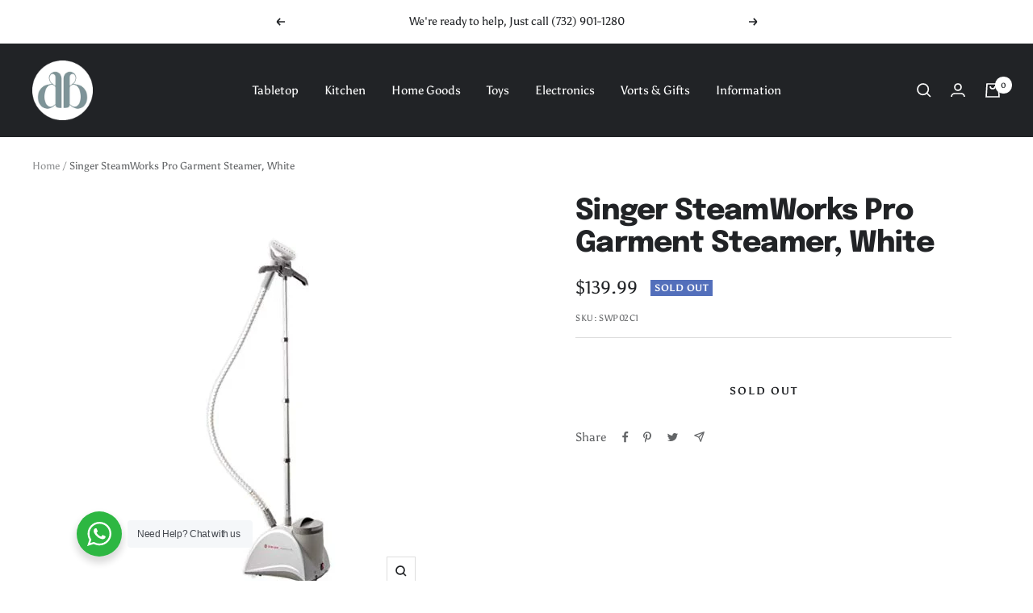

--- FILE ---
content_type: text/plain; charset=utf-8
request_url: https://d-ipv6.mmapiws.com/ant_squire
body_size: 160
content:
dbstoreonline.net;019beed5-8b08-7f4d-bf83-95eda63bb2dd:76aac236010044296b202da953159a9be95aba16

--- FILE ---
content_type: text/javascript; charset=utf-8
request_url: https://www.dbstoreonline.net/products/singer-steamworks-pro-garment-steamer-white.js
body_size: 300
content:
{"id":6717813194886,"title":"Singer SteamWorks Pro Garment Steamer, White","handle":"singer-steamworks-pro-garment-steamer-white","description":"\u003cul class=\"a-unordered-list a-vertical a-spacing-mini\" style='box-sizing: border-box; margin: 0px 0px 0px 18px; color: rgb(15, 17, 17); padding: 0px; font-family: \"Amazon Ember\", Arial, sans-serif; background-color: rgb(255, 255, 255);'\u003e\n\u003cli style=\"box-sizing: border-box; list-style: disc; overflow-wrap: break-word; margin: 0px;\"\u003e\u003cspan class=\"a-list-item\" style=\"box-sizing: border-box; font-family: Tahoma;\"\u003eHeats Up in Just 45 Seconds\u003c\/span\u003e\u003c\/li\u003e\n\u003cli style=\"box-sizing: border-box; list-style: disc; overflow-wrap: break-word; margin: 0px;\"\u003e\u003cspan class=\"a-list-item\" style=\"box-sizing: border-box; font-family: Tahoma;\"\u003e90 Minutes of Steady Steam Output to Remove Stubborn Wrinkles\u003c\/span\u003e\u003c\/li\u003e\n\u003cli style=\"box-sizing: border-box; list-style: disc; overflow-wrap: break-word; margin: 0px;\"\u003e\u003cspan class=\"a-list-item\" style=\"box-sizing: border-box; font-family: Tahoma;\"\u003e360-degree Collapsible Rotating Hanger\u003c\/span\u003e\u003c\/li\u003e\n\u003cli style=\"box-sizing: border-box; list-style: disc; overflow-wrap: break-word; margin: 0px;\"\u003e\u003cspan class=\"a-list-item\" style=\"box-sizing: border-box; font-family: Tahoma;\"\u003eAdjustable Telescopic Pole Adds Extra Convenience for Use and Storage\u003c\/span\u003e\u003c\/li\u003e\n\u003cli style=\"box-sizing: border-box; list-style: disc; overflow-wrap: break-word; margin: 0px;\"\u003e\u003cspan class=\"a-list-item\" style=\"box-sizing: border-box; font-family: Tahoma;\"\u003eAutomatically Shuts Off Once the Water Tank is Empty\u003c\/span\u003e\u003c\/li\u003e\n\u003cli style=\"box-sizing: border-box; list-style: disc; overflow-wrap: break-word; margin: 0px;\"\u003e\u003cspan class=\"a-list-item\" style=\"box-sizing: border-box; font-family: Tahoma;\"\u003eGet More Tank Capacity with our 2. 5L\u003c\/span\u003e\u003c\/li\u003e\n\u003cli style=\"box-sizing: border-box; list-style: disc; overflow-wrap: break-word; margin: 0px;\"\u003e\u003cspan class=\"a-list-item\" style=\"box-sizing: border-box; font-family: Tahoma;\"\u003eAccessories: Glove, Ironing Board, Fabric Brush\u003c\/span\u003e\u003c\/li\u003e\n\u003c\/ul\u003e","published_at":"2022-08-30T02:20:32-04:00","created_at":"2022-03-29T12:52:22-04:00","vendor":"D\u0026H Distributing Co.","type":"Home - Irons \u0026 Laundry","tags":[],"price":13999,"price_min":13999,"price_max":13999,"available":false,"price_varies":false,"compare_at_price":0,"compare_at_price_min":0,"compare_at_price_max":0,"compare_at_price_varies":false,"variants":[{"id":39728552673414,"title":"Default Title","option1":"Default Title","option2":null,"option3":null,"sku":"SWP02C1","requires_shipping":true,"taxable":true,"featured_image":null,"available":false,"name":"Singer SteamWorks Pro Garment Steamer, White","public_title":null,"options":["Default Title"],"price":13999,"weight":5942,"compare_at_price":0,"inventory_management":"shopify","barcode":"037431886859","requires_selling_plan":false,"selling_plan_allocations":[]}],"images":["\/\/cdn.shopify.com\/s\/files\/1\/0066\/3280\/0367\/products\/914cc3e0-b0f0-48ef-a52f-b6f099ab697f_605ba469-f915-4e82-8f3f-e643cf17ef60.jpg?v=1661854840"],"featured_image":"\/\/cdn.shopify.com\/s\/files\/1\/0066\/3280\/0367\/products\/914cc3e0-b0f0-48ef-a52f-b6f099ab697f_605ba469-f915-4e82-8f3f-e643cf17ef60.jpg?v=1661854840","options":[{"name":"Title","position":1,"values":["Default Title"]}],"url":"\/products\/singer-steamworks-pro-garment-steamer-white","media":[{"alt":null,"id":22950193725574,"position":1,"preview_image":{"aspect_ratio":0.616,"height":500,"width":308,"src":"https:\/\/cdn.shopify.com\/s\/files\/1\/0066\/3280\/0367\/products\/914cc3e0-b0f0-48ef-a52f-b6f099ab697f_605ba469-f915-4e82-8f3f-e643cf17ef60.jpg?v=1661854840"},"aspect_ratio":0.616,"height":500,"media_type":"image","src":"https:\/\/cdn.shopify.com\/s\/files\/1\/0066\/3280\/0367\/products\/914cc3e0-b0f0-48ef-a52f-b6f099ab697f_605ba469-f915-4e82-8f3f-e643cf17ef60.jpg?v=1661854840","width":308}],"requires_selling_plan":false,"selling_plan_groups":[]}

--- FILE ---
content_type: text/javascript; charset=utf-8
request_url: https://www.dbstoreonline.net/products/singer-steamworks-pro-garment-steamer-white.js
body_size: 796
content:
{"id":6717813194886,"title":"Singer SteamWorks Pro Garment Steamer, White","handle":"singer-steamworks-pro-garment-steamer-white","description":"\u003cul class=\"a-unordered-list a-vertical a-spacing-mini\" style='box-sizing: border-box; margin: 0px 0px 0px 18px; color: rgb(15, 17, 17); padding: 0px; font-family: \"Amazon Ember\", Arial, sans-serif; background-color: rgb(255, 255, 255);'\u003e\n\u003cli style=\"box-sizing: border-box; list-style: disc; overflow-wrap: break-word; margin: 0px;\"\u003e\u003cspan class=\"a-list-item\" style=\"box-sizing: border-box; font-family: Tahoma;\"\u003eHeats Up in Just 45 Seconds\u003c\/span\u003e\u003c\/li\u003e\n\u003cli style=\"box-sizing: border-box; list-style: disc; overflow-wrap: break-word; margin: 0px;\"\u003e\u003cspan class=\"a-list-item\" style=\"box-sizing: border-box; font-family: Tahoma;\"\u003e90 Minutes of Steady Steam Output to Remove Stubborn Wrinkles\u003c\/span\u003e\u003c\/li\u003e\n\u003cli style=\"box-sizing: border-box; list-style: disc; overflow-wrap: break-word; margin: 0px;\"\u003e\u003cspan class=\"a-list-item\" style=\"box-sizing: border-box; font-family: Tahoma;\"\u003e360-degree Collapsible Rotating Hanger\u003c\/span\u003e\u003c\/li\u003e\n\u003cli style=\"box-sizing: border-box; list-style: disc; overflow-wrap: break-word; margin: 0px;\"\u003e\u003cspan class=\"a-list-item\" style=\"box-sizing: border-box; font-family: Tahoma;\"\u003eAdjustable Telescopic Pole Adds Extra Convenience for Use and Storage\u003c\/span\u003e\u003c\/li\u003e\n\u003cli style=\"box-sizing: border-box; list-style: disc; overflow-wrap: break-word; margin: 0px;\"\u003e\u003cspan class=\"a-list-item\" style=\"box-sizing: border-box; font-family: Tahoma;\"\u003eAutomatically Shuts Off Once the Water Tank is Empty\u003c\/span\u003e\u003c\/li\u003e\n\u003cli style=\"box-sizing: border-box; list-style: disc; overflow-wrap: break-word; margin: 0px;\"\u003e\u003cspan class=\"a-list-item\" style=\"box-sizing: border-box; font-family: Tahoma;\"\u003eGet More Tank Capacity with our 2. 5L\u003c\/span\u003e\u003c\/li\u003e\n\u003cli style=\"box-sizing: border-box; list-style: disc; overflow-wrap: break-word; margin: 0px;\"\u003e\u003cspan class=\"a-list-item\" style=\"box-sizing: border-box; font-family: Tahoma;\"\u003eAccessories: Glove, Ironing Board, Fabric Brush\u003c\/span\u003e\u003c\/li\u003e\n\u003c\/ul\u003e","published_at":"2022-08-30T02:20:32-04:00","created_at":"2022-03-29T12:52:22-04:00","vendor":"D\u0026H Distributing Co.","type":"Home - Irons \u0026 Laundry","tags":[],"price":13999,"price_min":13999,"price_max":13999,"available":false,"price_varies":false,"compare_at_price":0,"compare_at_price_min":0,"compare_at_price_max":0,"compare_at_price_varies":false,"variants":[{"id":39728552673414,"title":"Default Title","option1":"Default Title","option2":null,"option3":null,"sku":"SWP02C1","requires_shipping":true,"taxable":true,"featured_image":null,"available":false,"name":"Singer SteamWorks Pro Garment Steamer, White","public_title":null,"options":["Default Title"],"price":13999,"weight":5942,"compare_at_price":0,"inventory_management":"shopify","barcode":"037431886859","requires_selling_plan":false,"selling_plan_allocations":[]}],"images":["\/\/cdn.shopify.com\/s\/files\/1\/0066\/3280\/0367\/products\/914cc3e0-b0f0-48ef-a52f-b6f099ab697f_605ba469-f915-4e82-8f3f-e643cf17ef60.jpg?v=1661854840"],"featured_image":"\/\/cdn.shopify.com\/s\/files\/1\/0066\/3280\/0367\/products\/914cc3e0-b0f0-48ef-a52f-b6f099ab697f_605ba469-f915-4e82-8f3f-e643cf17ef60.jpg?v=1661854840","options":[{"name":"Title","position":1,"values":["Default Title"]}],"url":"\/products\/singer-steamworks-pro-garment-steamer-white","media":[{"alt":null,"id":22950193725574,"position":1,"preview_image":{"aspect_ratio":0.616,"height":500,"width":308,"src":"https:\/\/cdn.shopify.com\/s\/files\/1\/0066\/3280\/0367\/products\/914cc3e0-b0f0-48ef-a52f-b6f099ab697f_605ba469-f915-4e82-8f3f-e643cf17ef60.jpg?v=1661854840"},"aspect_ratio":0.616,"height":500,"media_type":"image","src":"https:\/\/cdn.shopify.com\/s\/files\/1\/0066\/3280\/0367\/products\/914cc3e0-b0f0-48ef-a52f-b6f099ab697f_605ba469-f915-4e82-8f3f-e643cf17ef60.jpg?v=1661854840","width":308}],"requires_selling_plan":false,"selling_plan_groups":[]}